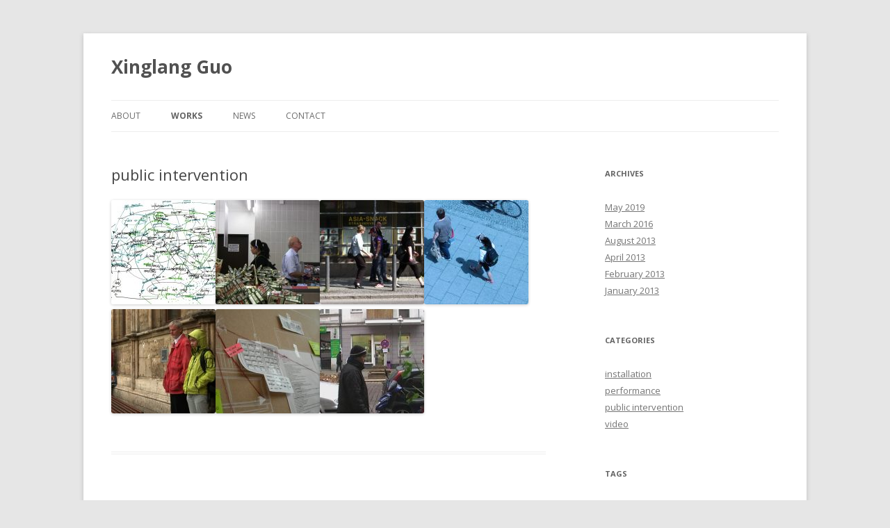

--- FILE ---
content_type: text/html; charset=UTF-8
request_url: http://xinglangguo.com/public-intervention/
body_size: 5668
content:
<!DOCTYPE html>
<!--[if IE 7]>
<html class="ie ie7" lang="en-US">
<![endif]-->
<!--[if IE 8]>
<html class="ie ie8" lang="en-US">
<![endif]-->
<!--[if !(IE 7) & !(IE 8)]><!-->
<html lang="en-US">
<!--<![endif]-->
<head>
<meta charset="UTF-8" />
<meta name="viewport" content="width=device-width" />
<title>public intervention | Xinglang Guo</title>
<link rel="profile" href="http://gmpg.org/xfn/11" />
<link rel="pingback" href="http://xinglangguo.com/xmlrpc.php">
<!--[if lt IE 9]>
<script src="http://xinglangguo.com/wp-content/themes/twentytwelve/js/html5.js" type="text/javascript"></script>
<![endif]-->
<link rel='dns-prefetch' href='//fonts.googleapis.com' />
<link rel='dns-prefetch' href='//s.w.org' />
<link href='https://fonts.gstatic.com' crossorigin rel='preconnect' />
<link rel="alternate" type="application/rss+xml" title="Xinglang Guo &raquo; Feed" href="http://xinglangguo.com/feed/" />
<link rel="alternate" type="application/rss+xml" title="Xinglang Guo &raquo; Comments Feed" href="http://xinglangguo.com/comments/feed/" />
<link rel="alternate" type="application/rss+xml" title="Xinglang Guo &raquo; public intervention Comments Feed" href="http://xinglangguo.com/public-intervention/feed/" />
		<script type="text/javascript">
			window._wpemojiSettings = {"baseUrl":"https:\/\/s.w.org\/images\/core\/emoji\/12.0.0-1\/72x72\/","ext":".png","svgUrl":"https:\/\/s.w.org\/images\/core\/emoji\/12.0.0-1\/svg\/","svgExt":".svg","source":{"concatemoji":"http:\/\/xinglangguo.com\/wp-includes\/js\/wp-emoji-release.min.js?ver=5.2.23"}};
			!function(e,a,t){var n,r,o,i=a.createElement("canvas"),p=i.getContext&&i.getContext("2d");function s(e,t){var a=String.fromCharCode;p.clearRect(0,0,i.width,i.height),p.fillText(a.apply(this,e),0,0);e=i.toDataURL();return p.clearRect(0,0,i.width,i.height),p.fillText(a.apply(this,t),0,0),e===i.toDataURL()}function c(e){var t=a.createElement("script");t.src=e,t.defer=t.type="text/javascript",a.getElementsByTagName("head")[0].appendChild(t)}for(o=Array("flag","emoji"),t.supports={everything:!0,everythingExceptFlag:!0},r=0;r<o.length;r++)t.supports[o[r]]=function(e){if(!p||!p.fillText)return!1;switch(p.textBaseline="top",p.font="600 32px Arial",e){case"flag":return s([55356,56826,55356,56819],[55356,56826,8203,55356,56819])?!1:!s([55356,57332,56128,56423,56128,56418,56128,56421,56128,56430,56128,56423,56128,56447],[55356,57332,8203,56128,56423,8203,56128,56418,8203,56128,56421,8203,56128,56430,8203,56128,56423,8203,56128,56447]);case"emoji":return!s([55357,56424,55356,57342,8205,55358,56605,8205,55357,56424,55356,57340],[55357,56424,55356,57342,8203,55358,56605,8203,55357,56424,55356,57340])}return!1}(o[r]),t.supports.everything=t.supports.everything&&t.supports[o[r]],"flag"!==o[r]&&(t.supports.everythingExceptFlag=t.supports.everythingExceptFlag&&t.supports[o[r]]);t.supports.everythingExceptFlag=t.supports.everythingExceptFlag&&!t.supports.flag,t.DOMReady=!1,t.readyCallback=function(){t.DOMReady=!0},t.supports.everything||(n=function(){t.readyCallback()},a.addEventListener?(a.addEventListener("DOMContentLoaded",n,!1),e.addEventListener("load",n,!1)):(e.attachEvent("onload",n),a.attachEvent("onreadystatechange",function(){"complete"===a.readyState&&t.readyCallback()})),(n=t.source||{}).concatemoji?c(n.concatemoji):n.wpemoji&&n.twemoji&&(c(n.twemoji),c(n.wpemoji)))}(window,document,window._wpemojiSettings);
		</script>
		<style type="text/css">
img.wp-smiley,
img.emoji {
	display: inline !important;
	border: none !important;
	box-shadow: none !important;
	height: 1em !important;
	width: 1em !important;
	margin: 0 .07em !important;
	vertical-align: -0.1em !important;
	background: none !important;
	padding: 0 !important;
}
</style>
	<link rel='stylesheet' id='wp-block-library-css'  href='http://xinglangguo.com/wp-includes/css/dist/block-library/style.min.css?ver=5.2.23' type='text/css' media='all' />
<link rel='stylesheet' id='wp-block-library-theme-css'  href='http://xinglangguo.com/wp-includes/css/dist/block-library/theme.min.css?ver=5.2.23' type='text/css' media='all' />
<link rel='stylesheet' id='twentytwelve-fonts-css'  href='https://fonts.googleapis.com/css?family=Open+Sans:400italic,700italic,400,700&#038;subset=latin,latin-ext' type='text/css' media='all' />
<link rel='stylesheet' id='twentytwelve-style-css'  href='http://xinglangguo.com/wp-content/themes/twentytwelve/style.css?ver=5.2.23' type='text/css' media='all' />
<link rel='stylesheet' id='twentytwelve-block-style-css'  href='http://xinglangguo.com/wp-content/themes/twentytwelve/css/blocks.css?ver=20181230' type='text/css' media='all' />
<!--[if lt IE 9]>
<link rel='stylesheet' id='twentytwelve-ie-css'  href='http://xinglangguo.com/wp-content/themes/twentytwelve/css/ie.css?ver=20121010' type='text/css' media='all' />
<![endif]-->
<script type='text/javascript' src='http://xinglangguo.com/wp-includes/js/jquery/jquery.js?ver=1.12.4-wp'></script>
<script type='text/javascript' src='http://xinglangguo.com/wp-includes/js/jquery/jquery-migrate.min.js?ver=1.4.1'></script>
<link rel='https://api.w.org/' href='http://xinglangguo.com/wp-json/' />
<link rel="EditURI" type="application/rsd+xml" title="RSD" href="http://xinglangguo.com/xmlrpc.php?rsd" />
<link rel="wlwmanifest" type="application/wlwmanifest+xml" href="http://xinglangguo.com/wp-includes/wlwmanifest.xml" /> 
<meta name="generator" content="WordPress 5.2.23" />
<link rel="canonical" href="http://xinglangguo.com/public-intervention/" />
<link rel='shortlink' href='http://xinglangguo.com/?p=56' />
<link rel="alternate" type="application/json+oembed" href="http://xinglangguo.com/wp-json/oembed/1.0/embed?url=http%3A%2F%2Fxinglangguo.com%2Fpublic-intervention%2F" />
<link rel="alternate" type="text/xml+oembed" href="http://xinglangguo.com/wp-json/oembed/1.0/embed?url=http%3A%2F%2Fxinglangguo.com%2Fpublic-intervention%2F&#038;format=xml" />
</head>

<body class="page-template-default page page-id-56 wp-embed-responsive custom-font-enabled single-author">
<div id="page" class="hfeed site">
	<header id="masthead" class="site-header" role="banner">
		<hgroup>
			<h1 class="site-title"><a href="http://xinglangguo.com/" title="Xinglang Guo" rel="home">Xinglang Guo</a></h1>
			<h2 class="site-description"></h2>
		</hgroup>

		<nav id="site-navigation" class="main-navigation" role="navigation">
			<button class="menu-toggle">Menu</button>
			<a class="assistive-text" href="#content" title="Skip to content">Skip to content</a>
			<div class="menu-home-container"><ul id="menu-home" class="nav-menu"><li id="menu-item-919" class="menu-item menu-item-type-post_type menu-item-object-page menu-item-919"><a href="http://xinglangguo.com/about/">about</a></li>
<li id="menu-item-942" class="menu-item menu-item-type-post_type menu-item-object-page menu-item-home current-menu-ancestor current-menu-parent current_page_parent current_page_ancestor menu-item-has-children menu-item-942"><a href="http://xinglangguo.com/">works</a>
<ul class="sub-menu">
	<li id="menu-item-924" class="menu-item menu-item-type-post_type menu-item-object-page menu-item-has-children menu-item-924"><a href="http://xinglangguo.com/installation/">installtion</a>
	<ul class="sub-menu">
		<li id="menu-item-991" class="menu-item menu-item-type-post_type menu-item-object-post menu-item-has-children menu-item-991"><a href="http://xinglangguo.com/wachsende-plastic-growing-plastic/">Wachsende Plastic / Growing Plastic</a>
		<ul class="sub-menu">
			<li id="menu-item-969" class="menu-item menu-item-type-post_type menu-item-object-post menu-item-969"><a href="http://xinglangguo.com/field-of-confusion/">Field of Confusion</a></li>
			<li id="menu-item-988" class="menu-item menu-item-type-post_type menu-item-object-post menu-item-988"><a href="http://xinglangguo.com/tree-of-love/">Tree of Love</a></li>
		</ul>
</li>
		<li id="menu-item-966" class="menu-item menu-item-type-post_type menu-item-object-post menu-item-966"><a href="http://xinglangguo.com/between-the-branches/">Between the Branches</a></li>
		<li id="menu-item-989" class="menu-item menu-item-type-post_type menu-item-object-post menu-item-989"><a href="http://xinglangguo.com/unbekannt-licht/">unbekannt-Licht</a></li>
		<li id="menu-item-982" class="menu-item menu-item-type-post_type menu-item-object-post menu-item-982"><a href="http://xinglangguo.com/strahlen-emits-xinglang-guo/">strahlen. emits. xinglang guo</a></li>
		<li id="menu-item-992" class="menu-item menu-item-type-post_type menu-item-object-post menu-item-992"><a href="http://xinglangguo.com/weimar-wecker/">Weimar Wecker</a></li>
		<li id="menu-item-976" class="menu-item menu-item-type-post_type menu-item-object-post menu-item-976"><a href="http://xinglangguo.com/over-seas-cultural-possession/">Over-seas / Cultural Possession</a></li>
		<li id="menu-item-987" class="menu-item menu-item-type-post_type menu-item-object-post menu-item-987"><a href="http://xinglangguo.com/travelling-cube/">Travelling Cube</a></li>
		<li id="menu-item-978" class="menu-item menu-item-type-post_type menu-item-object-post menu-item-978"><a href="http://xinglangguo.com/rainbow-walk/">Rainbow Walk</a></li>
	</ul>
</li>
	<li id="menu-item-921" class="menu-item menu-item-type-post_type menu-item-object-page current-menu-item page_item page-item-56 current_page_item menu-item-has-children menu-item-921"><a href="http://xinglangguo.com/public-intervention/" aria-current="page">public intervention</a>
	<ul class="sub-menu">
		<li id="menu-item-972" class="menu-item menu-item-type-post_type menu-item-object-post menu-item-has-children menu-item-972"><a href="http://xinglangguo.com/mapping-the-self/">Mapping the Self</a>
		<ul class="sub-menu">
			<li id="menu-item-983" class="menu-item menu-item-type-post_type menu-item-object-post menu-item-983"><a href="http://xinglangguo.com/the-blocker/">the blocker</a></li>
			<li id="menu-item-984" class="menu-item menu-item-type-post_type menu-item-object-post menu-item-984"><a href="http://xinglangguo.com/the-closer/">the closer</a></li>
			<li id="menu-item-985" class="menu-item menu-item-type-post_type menu-item-object-post menu-item-985"><a href="http://xinglangguo.com/the-follower/">the follower</a></li>
			<li id="menu-item-986" class="menu-item menu-item-type-post_type menu-item-object-post menu-item-986"><a href="http://xinglangguo.com/the-queuer/">the queuer</a></li>
		</ul>
</li>
		<li id="menu-item-990" class="menu-item menu-item-type-post_type menu-item-object-post menu-item-990"><a href="http://xinglangguo.com/under-the-shade/">under the shade</a></li>
		<li id="menu-item-974" class="menu-item menu-item-type-post_type menu-item-object-post menu-item-974"><a href="http://xinglangguo.com/moving-mediations/">moving / mediations</a></li>
		<li id="menu-item-980" class="menu-item menu-item-type-post_type menu-item-object-post menu-item-980"><a href="http://xinglangguo.com/searching-for-the-neighborhood/">Searching for the neighborhood</a></li>
	</ul>
</li>
	<li id="menu-item-920" class="menu-item menu-item-type-post_type menu-item-object-page menu-item-has-children menu-item-920"><a href="http://xinglangguo.com/performance/">performance</a>
	<ul class="sub-menu">
		<li id="menu-item-975" class="menu-item menu-item-type-post_type menu-item-object-post menu-item-has-children menu-item-975"><a href="http://xinglangguo.com/myths-of-the-river/">Myths of the river</a>
		<ul class="sub-menu">
			<li id="menu-item-981" class="menu-item menu-item-type-post_type menu-item-object-post menu-item-981"><a href="http://xinglangguo.com/short-cut/">short cut</a></li>
			<li id="menu-item-977" class="menu-item menu-item-type-post_type menu-item-object-post menu-item-977"><a href="http://xinglangguo.com/personal-island/">Personal Island</a></li>
			<li id="menu-item-979" class="menu-item menu-item-type-post_type menu-item-object-post menu-item-979"><a href="http://xinglangguo.com/robinson-island/">Robinson Island</a></li>
		</ul>
</li>
		<li id="menu-item-967" class="menu-item menu-item-type-post_type menu-item-object-post menu-item-967"><a href="http://xinglangguo.com/big-chair/">Big Chair</a></li>
		<li id="menu-item-970" class="menu-item menu-item-type-post_type menu-item-object-post menu-item-970"><a href="http://xinglangguo.com/human-body-as-architecture/">Human Body as Architecture</a></li>
		<li id="menu-item-1118" class="menu-item menu-item-type-post_type menu-item-object-post menu-item-1118"><a href="http://xinglangguo.com/touch-down/">Touch down</a></li>
	</ul>
</li>
	<li id="menu-item-922" class="menu-item menu-item-type-post_type menu-item-object-page menu-item-has-children menu-item-922"><a href="http://xinglangguo.com/video-work/">video work</a>
	<ul class="sub-menu">
		<li id="menu-item-971" class="menu-item menu-item-type-post_type menu-item-object-post menu-item-971"><a href="http://xinglangguo.com/i-swallow-whatever-i-took/">I swallow whatever I took</a></li>
		<li id="menu-item-968" class="menu-item menu-item-type-post_type menu-item-object-post menu-item-968"><a href="http://xinglangguo.com/ephemeral-relations/">Ephemeral Relations</a></li>
	</ul>
</li>
</ul>
</li>
<li id="menu-item-923" class="menu-item menu-item-type-post_type menu-item-object-page menu-item-923"><a href="http://xinglangguo.com/news/">news</a></li>
<li id="menu-item-925" class="menu-item menu-item-type-post_type menu-item-object-page menu-item-925"><a href="http://xinglangguo.com/contact/">contact</a></li>
</ul></div>		</nav><!-- #site-navigation -->

			</header><!-- #masthead -->

	<div id="main" class="wrapper">

	<div id="primary" class="site-content">
		<div id="content" role="main">

							
	<article id="post-56" class="post-56 page type-page status-publish hentry">
		<header class="entry-header">
													<h1 class="entry-title">public intervention</h1>
		</header>

		<div class="entry-content">
			<p><a href="http://xinglangguo.com/mapping-the-self-titles/" rel="attachment wp-att-77"><img class="alignnone size-thumbnail wp-image-77" src="http://xinglangguo.com/wp-content/uploads/2013/01/map-150x150.jpg" alt="" width="150" height="150" /></a><a href="http://xinglangguo.com/the-queuer/" rel="attachment wp-att-74"><img class="alignnone wp-image-74 size-thumbnail" src="http://xinglangguo.com/wp-content/uploads/2013/01/queuer-2-06-150x150.jpg" alt="" width="150" height="150" /></a><a href="http://xinglangguo.com/the-blocker/" rel="attachment wp-att-73"><img class="alignnone size-thumbnail wp-image-73" src="http://xinglangguo.com/wp-content/uploads/2013/01/Sequenz-1-20-150x150.jpg" alt="" width="150" height="150" /></a><a href="http://xinglangguo.com/the-follower/" rel="attachment wp-att-362"><img class="alignnone size-thumbnail wp-image-362" src="http://xinglangguo.com/wp-content/uploads/2013/01/follow-1-150x150.jpg" alt="" width="150" height="150" /></a><a href="http://xinglangguo.com/the-closer/" rel="attachment wp-att-349"><img class="alignnone size-thumbnail wp-image-349" src="http://xinglangguo.com/wp-content/uploads/2013/01/closer-10-150x150.jpg" alt="" width="150" height="150" /></a><a href="http://xinglangguo.com/searching-for-the-neighborhood/" rel="attachment wp-att-402"><img class="alignnone size-thumbnail wp-image-402" src="http://xinglangguo.com/wp-content/uploads/2013/02/02-150x150.jpg" alt="" width="150" height="150" /></a><a href="http://xinglangguo.com/under-the-shade/"><img class="alignnone size-thumbnail wp-image-91" src="http://xinglangguo.com/wp-content/uploads/2013/01/13-150x150.jpg" alt="" width="150" height="150" /></a></p>
					</div><!-- .entry-content -->
		<footer class="entry-meta">
					</footer><!-- .entry-meta -->
	</article><!-- #post -->
				
<div id="comments" class="comments-area">

	
	
	
</div><!-- #comments .comments-area -->
			
		</div><!-- #content -->
	</div><!-- #primary -->


			<div id="secondary" class="widget-area" role="complementary">
			<aside id="archives-2" class="widget widget_archive"><h3 class="widget-title">Archives</h3>		<ul>
				<li><a href='http://xinglangguo.com/2019/05/'>May 2019</a></li>
	<li><a href='http://xinglangguo.com/2016/03/'>March 2016</a></li>
	<li><a href='http://xinglangguo.com/2013/08/'>August 2013</a></li>
	<li><a href='http://xinglangguo.com/2013/04/'>April 2013</a></li>
	<li><a href='http://xinglangguo.com/2013/02/'>February 2013</a></li>
	<li><a href='http://xinglangguo.com/2013/01/'>January 2013</a></li>
		</ul>
			</aside><aside id="categories-2" class="widget widget_categories"><h3 class="widget-title">Categories</h3>		<ul>
				<li class="cat-item cat-item-3"><a href="http://xinglangguo.com/category/installation/">installation</a>
</li>
	<li class="cat-item cat-item-18"><a href="http://xinglangguo.com/category/performance/">performance</a>
</li>
	<li class="cat-item cat-item-8"><a href="http://xinglangguo.com/category/public-intervention/">public intervention</a>
</li>
	<li class="cat-item cat-item-29"><a href="http://xinglangguo.com/category/video/">video</a>
</li>
		</ul>
			</aside><aside id="tag_cloud-3" class="widget widget_tag_cloud"><h3 class="widget-title">Tags</h3><div class="tagcloud"><ul class='wp-tag-cloud' role='list'>
	<li><a href="http://xinglangguo.com/tag/architecture/" class="tag-cloud-link tag-link-16 tag-link-position-1" style="font-size: 8pt;" aria-label="architecture (1 item)">architecture</a></li>
	<li><a href="http://xinglangguo.com/tag/artistic-research/" class="tag-cloud-link tag-link-25 tag-link-position-2" style="font-size: 17.506172839506pt;" aria-label="artistic research (6 items)">artistic research</a></li>
	<li><a href="http://xinglangguo.com/tag/community/" class="tag-cloud-link tag-link-30 tag-link-position-3" style="font-size: 8pt;" aria-label="community (1 item)">community</a></li>
	<li><a href="http://xinglangguo.com/tag/ddr/" class="tag-cloud-link tag-link-2 tag-link-position-4" style="font-size: 8pt;" aria-label="DDR (1 item)">DDR</a></li>
	<li><a href="http://xinglangguo.com/tag/eat/" class="tag-cloud-link tag-link-31 tag-link-position-5" style="font-size: 8pt;" aria-label="eat (1 item)">eat</a></li>
	<li><a href="http://xinglangguo.com/tag/human-body/" class="tag-cloud-link tag-link-17 tag-link-position-6" style="font-size: 8pt;" aria-label="human body (1 item)">human body</a></li>
	<li><a href="http://xinglangguo.com/tag/installation/" class="tag-cloud-link tag-link-10 tag-link-position-7" style="font-size: 16.296296296296pt;" aria-label="installation (5 items)">installation</a></li>
	<li><a href="http://xinglangguo.com/tag/interactive/" class="tag-cloud-link tag-link-4 tag-link-position-8" style="font-size: 8pt;" aria-label="interactive (1 item)">interactive</a></li>
	<li><a href="http://xinglangguo.com/tag/interview/" class="tag-cloud-link tag-link-5 tag-link-position-9" style="font-size: 11.111111111111pt;" aria-label="Interview (2 items)">Interview</a></li>
	<li><a href="http://xinglangguo.com/tag/mediation/" class="tag-cloud-link tag-link-22 tag-link-position-10" style="font-size: 8pt;" aria-label="mediation (1 item)">mediation</a></li>
	<li><a href="http://xinglangguo.com/tag/performance/" class="tag-cloud-link tag-link-19 tag-link-position-11" style="font-size: 14.913580246914pt;" aria-label="performance (4 items)">performance</a></li>
	<li><a href="http://xinglangguo.com/tag/performance-in-public-space/" class="tag-cloud-link tag-link-24 tag-link-position-12" style="font-size: 20.098765432099pt;" aria-label="performance in public space (9 items)">performance in public space</a></li>
	<li><a href="http://xinglangguo.com/tag/personal-space/" class="tag-cloud-link tag-link-26 tag-link-position-13" style="font-size: 17.506172839506pt;" aria-label="personal space (6 items)">personal space</a></li>
	<li><a href="http://xinglangguo.com/tag/plastic-straws/" class="tag-cloud-link tag-link-11 tag-link-position-14" style="font-size: 13.185185185185pt;" aria-label="plastic straws (3 items)">plastic straws</a></li>
	<li><a href="http://xinglangguo.com/tag/pubilc-art-project/" class="tag-cloud-link tag-link-23 tag-link-position-15" style="font-size: 8pt;" aria-label="pubilc art project (1 item)">pubilc art project</a></li>
	<li><a href="http://xinglangguo.com/tag/public-art/" class="tag-cloud-link tag-link-20 tag-link-position-16" style="font-size: 22pt;" aria-label="public art (12 items)">public art</a></li>
	<li><a href="http://xinglangguo.com/tag/public-art-project/" class="tag-cloud-link tag-link-7 tag-link-position-17" style="font-size: 13.185185185185pt;" aria-label="public art project (3 items)">public art project</a></li>
	<li><a href="http://xinglangguo.com/tag/public-intervention/" class="tag-cloud-link tag-link-27 tag-link-position-18" style="font-size: 18.37037037037pt;" aria-label="public intervention (7 items)">public intervention</a></li>
	<li><a href="http://xinglangguo.com/tag/site-specific-installation/" class="tag-cloud-link tag-link-12 tag-link-position-19" style="font-size: 11.111111111111pt;" aria-label="site-specific installation (2 items)">site-specific installation</a></li>
	<li><a href="http://xinglangguo.com/tag/sound-installation/" class="tag-cloud-link tag-link-9 tag-link-position-20" style="font-size: 8pt;" aria-label="sound installation (1 item)">sound installation</a></li>
	<li><a href="http://xinglangguo.com/tag/stillness/" class="tag-cloud-link tag-link-21 tag-link-position-21" style="font-size: 8pt;" aria-label="stillness (1 item)">stillness</a></li>
	<li><a href="http://xinglangguo.com/tag/video/" class="tag-cloud-link tag-link-32 tag-link-position-22" style="font-size: 11.111111111111pt;" aria-label="video (2 items)">video</a></li>
	<li><a href="http://xinglangguo.com/tag/video-documentation/" class="tag-cloud-link tag-link-28 tag-link-position-23" style="font-size: 17.506172839506pt;" aria-label="video documentation (6 items)">video documentation</a></li>
	<li><a href="http://xinglangguo.com/tag/video-projection/" class="tag-cloud-link tag-link-13 tag-link-position-24" style="font-size: 11.111111111111pt;" aria-label="video projection (2 items)">video projection</a></li>
	<li><a href="http://xinglangguo.com/tag/white-cube/" class="tag-cloud-link tag-link-14 tag-link-position-25" style="font-size: 8pt;" aria-label="white cube (1 item)">white cube</a></li>
</ul>
</div>
</aside>		</div><!-- #secondary -->
		</div><!-- #main .wrapper -->
	<footer id="colophon" role="contentinfo">
		<div class="site-info">
									<a href="https://wordpress.org/" class="imprint" title="Semantic Personal Publishing Platform">
				Proudly powered by WordPress			</a>
		</div><!-- .site-info -->
	</footer><!-- #colophon -->
</div><!-- #page -->

<script type='text/javascript' src='http://xinglangguo.com/wp-content/themes/twentytwelve/js/navigation.js?ver=20140711'></script>
<script type='text/javascript' src='http://xinglangguo.com/wp-includes/js/wp-embed.min.js?ver=5.2.23'></script>
</body>
</html>
